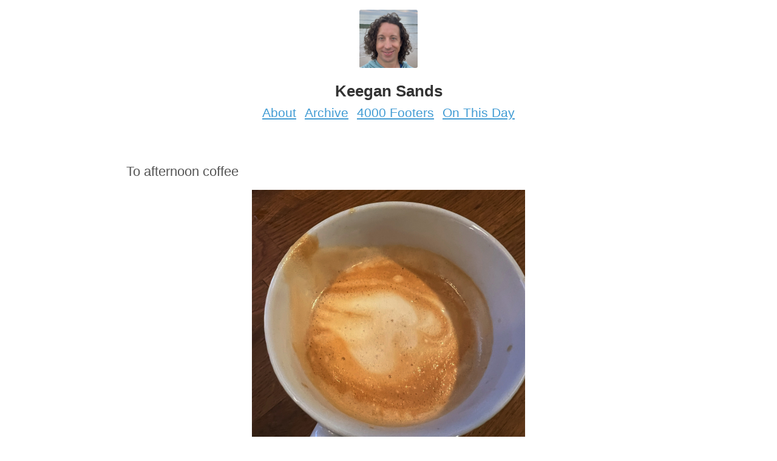

--- FILE ---
content_type: text/html; charset=utf-8
request_url: https://micro.keegsands.org/2022/01/21/to-afternoon-coffee.html
body_size: 2304
content:
<!DOCTYPE html>
<html>
  <head>
  <meta charset="utf-8">
  <meta http-equiv="X-UA-Compatible" content="IE=edge,chrome=1">
  <title>Keegan Sands</title>
  <meta name="viewport" content="width=device-width, initial-scale=1.0">

	<link rel="shortcut icon" href="https://micro.blog/keegsands/favicon.png" type="image/x-icon" />

  
  <link rel="stylesheet" href="/assets/stylesheets/global.css?1762704289" />
  <link rel="stylesheet" href="/custom.css?1762704289" />

    <link rel="me" href="https://micro.blog/keegsands" />
	
		<link rel="me" href="https://twitter.com/keegsands" />
	
	
		<link rel="me" href="https://github.com/keegsands" />
	
	
		<link rel="me" href="https://instagram.com/keegsands" />
	
	<link rel="authorization_endpoint" href="https://micro.blog/indieauth/auth" />
	<link rel="token_endpoint" href="https://micro.blog/indieauth/token" />
	<link rel="micropub" href="https://micro.blog/micropub" />
	<link rel="microsub" href="https://micro.blog/microsub" />
	<link rel="webmention" href="https://micro.blog/webmention" />
	<link rel="subscribe" href="https://micro.blog/users/follow" />
    
	    <link rel="stylesheet" href="/css/bookgoals.css?v=0" />
    
    
</head>


  <body class="single">

    <header class="header" role="banner">
  <figure class="avatar">
    <a href="/"><img src="https://avatars.micro.blog/avatars/2023/196.jpg" alt="Keegan Sands" width="96" height="96"></a>
  </figure>
  <h1 class="site__name">Keegan Sands</h1>

	
		
			<a class="site__page" href="/about/">About</a>
		
	
		
			<a class="site__page" href="/archive/">Archive</a>
		
	
		
			<a class="site__page" href="/footers/">4000 Footers</a>
		
	
		
			<a class="site__page" href="/on-this-day/">On This Day</a>
		
	

</header>


    <main class="main__content" role="main">
      
<article class="post--single h-entry">
  
  <div class="e-content">
  <p>To afternoon coffee</p>

<p><img src="https://cdn.uploads.micro.blog/123/2022/835a28f1d4.jpg" width="600" height="600" alt="" /></p>

  </div>
  <footer class="post__footer">
    <small><time class="dt-published" datetime="2022-01-21 16:45:15 -0500">Fri, Jan 21, 2022 at 4:45pm</time></small>
  </footer>
</article>




    </main>

    <footer class="footer footer--single" role="contentinfo">
  <small class="copyright">&copy; 2026 <a href="/">Keegan Sands</a>. Follow <a href="https://micro.blog/keegsands">@keegsands on Micro.blog</a>.</small>
</footer>

    
    
		
  </body>
</html>
